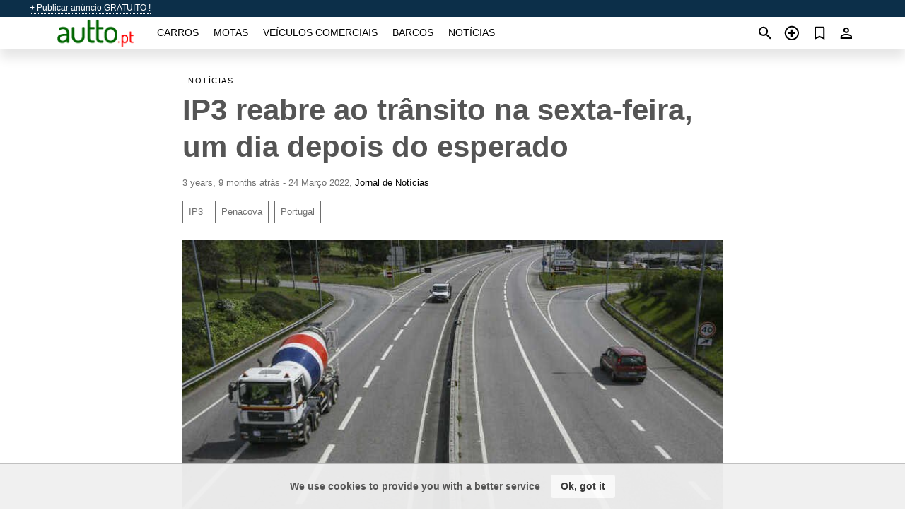

--- FILE ---
content_type: text/html; charset=utf-8
request_url: https://autto.pt/news/ip3-reabre-ao-transito-na-sexta-feira-um-dia-depois-do-esperado-20220324.html
body_size: 7972
content:
<!DOCTYPE html><html lang="pt" xml:lang="pt" dir="ltr"><head><link rel="preconnect" href="https://cdn.autto.pt" crossorigin /><title>IP3 reabre ao trânsito na sexta-feira, um dia depois do esperado</title><meta charset="utf-8"><meta http-equiv="X-UA-Compatible" content="IE=edge"><meta name="description" content="A circulação automóvel no IP3 regressa à normalidade esta sexta-feira à tarde, um dia depois do previsto." /><meta name="robots" content="index, follow"><meta name="viewport" content="width=device-width, initial-scale=1.0, minimum-scale=1.0, maximum-scale=5.0"><link rel="icon" href="/gui/favicon.png" type="image/png"><link rel="shortcut icon" href="/gui/favicon.png" type="image/png"><link rel="canonical" href="https://autto.pt/news/ip3-reabre-ao-transito-na-sexta-feira-um-dia-depois-do-esperado-20220324.html" /><link rel="manifest" href="/manifest.json"><script async src="https://www.googletagmanager.com/gtag/js?id=G-5N93HBBKTD"></script><script type="text/javascript" src="/gui/pack/boot.bundle.js?38f2ba"></script><meta property="og:site_name" content="autto.pt" /><meta property="og:type" content="article" /><meta property="og:title" content="IP3 reabre ao trânsito na sexta-feira, um dia depois do esperado" /><meta property="og:description" content="A circulação automóvel no IP3 regressa à normalidade esta sexta-feira à tarde, um dia depois do previsto." /><meta property="og:image" content="https://cdn.autto.pt/data/e7/e5/IP3_Penacova.jpg" /><meta property="og:image:width" content="744" /><meta property="og:image:height" content="395" /><meta property="og:url" content="https://autto.pt/news/ip3-reabre-ao-transito-na-sexta-feira-um-dia-depois-do-esperado-20220324.html" /><meta property="fb:app_id" content="1678821689076065" /></head><body class=""><div class="nav-header"><a href="/sell/">+ Publicar anúncio GRATUITO !</a><ul><li></li></ul></div><nav class="navbar sticked"><div class="container"><div class="navbar-brand"><a class="navbar-item brand-text" href="/"><img src="/gui/images/logo.png" alt="autto.pt - venda de carros Portugal" src="/gui/img/logo.png"></a><div class="navbar-burger burger" data-target="navMenu"><span></span><span></span><span></span></div></div><div id="navMenu" class="navbar-menu"><div class="navbar-start"><div class="navbar-item"><a href="/auto/" class="auto ">Carros</a></div><div class="navbar-item"><a href="/bike/" class="bike ">Motas</a></div><div class="navbar-item"><a href="/util/" class="util ">Veículos comerciais</a></div><div class="navbar-item"><a href="/boat/" class="boat ">Barcos</a></div><div class="navbar-item"><a href="/news/" class="mdl-navigation__link news active">Notícias</a></div></div></div><div class="navbar-icons"><span onclick="searchFormOpen();"><i class="icon search"></i></span><span onclick="location.href='/sell/';"><i class="icon add TT"><span class="TTT-bottom">Venda o Seu Carro</span></i></a></span><a href="/my/bookmarks/" aria-label="Сheck your bookmarked ads"><i class="icon txt bookmark" id="bkmks-form-cntr"></i><form action="/my/bookmarks/" id="bookmarks-form" style="display: none;" method="POST"><input type="hidden" name="bkmk" value="" /><input type="hidden" name="csrfmiddlewaretoken" value="QAwfDonb5PfMsnmylRdHltvbh9JsHDl5GR5pKL2InqWgJNuuSeyYSvjkg99OZZNo"></form></a><span class="ctxt-menu-prnt"><i class="icon person  ctxt-init" tabindex="-1"></i><nav class="ctxt-menu rb"><ul><li class="cntr txt separated">Bem-vindo, Convidado</li><li><a href="/accounts/#login" rel="nofollow"><i class="icon lock"></i> Entrar</a></li><li><a href="/accounts/#signup" rel="nofollow"><i class="icon person-add"></i> Registar-se</a></li></ul></nav></span></div></div></nav><div class="container container--main"><div class="columns is-multiline"><div class="column is-full"><div class="columns"><div class="column is-8 is-offset-2"><div class="news-list-header"><nav class="breadcrumb" aria-label="breadcrumbs"><ul><li><a href="/news/">Notícias</a></li></ul></nav></div><div class="news-item"><h1>IP3 reabre ao trânsito na sexta-feira, um dia depois do esperado</h1><div class="news-item--date"><span>3 years, 9 months atrás - 24 Março 2022</span><span>, </span><a href="http://www.jn.pt/" rel="nofollow" target="_blank">Jornal de Notícias</a></div><div class="news-item--tags"><a href="/news/tagged/IP3/">IP3</a><a href="/news/tagged/Penacova/">Penacova</a><a href="/news/tagged/Portugal/">Portugal</a></div><div class="news-breaker"></div><figure class="phfrm " style="padding-top:53.0914%"><img src="https://cdn.autto.pt/data/e7/e5/IP3_Penacova.jpg" alt="IP3 reabre ao trânsito na sexta-feira, um dia depois do esperado" ></figure></div><div class="news-item--short">A circulação automóvel no IP3 regressa à normalidade esta sexta-feira à tarde, um dia depois do previsto.</div><div class="news-item--text"><p>Desde o início do mês que o trânsito está cortado entre os nós de <a title="CARROS USADOS EM Penacova" href="/auto/search/?location=713">Penacova</a> e de <a title="CARROS USADOS EM MIRO" href="/auto/search/?location=708">Miro</a>, em ambos os sentidos, devido a obras de estabilização de um talude.</p><p>"<em>Concluídos os trabalhos de desmonte dos blocos de pedra de grandes dimensões, que decorreram ao longo das última três semanas, e garantida a reposição das condições de segurança, será aberta a circulação rodoviária em ambos os sentidos no referido troço"</em>, adianta em comunicado a Infraestruturas de Portugal (IP).</p><p>Na mesma nota, a empresa pública explica que a "<em>intervenção de elevada complexidade técnica decorreu no âmbito da empreitada geral de estabilização do talude e da reabilitação da plataforma rodoviária do IP3"</em>, que obrigou à "<em>implementação do corte total do trânsito de modo a permitir uma rápida execução da obra e garantir as melhores condições de segurança".</em></p><p>"<em>Como medida preventiva, o troço municipal da EN2, situado na zona adjacente inferior ao IP3 neste local, esteve encerrado no período em que decorreram estes trabalhos e será agora reaberto à circulação automóvel"</em>, acrescenta a IP.</p><p>Os trabalhos de estabilização do restante talude vão continuar a decorrer, pelo que será "<em>necessário manter o condicionamento de trânsito, com redução de largura de via e limitação de velocidade entre os quilómetros 62,850 e 63,750, no sentido Coimbra - Viseu".</em></p><p>"<em>A concretização destes trabalhos garante um importante reforço dos níveis de serviço da infraestrutura rodoviária, disponibilizando aos milhares de automobilistas que diariamente percorrem o IP3 uma estrada promotora de uma mobilidade mais segura</em>", conclui a IP.</p></div></div></div></div><div class="column is-full"><div class="column is-full is-header"><p>Notícias Relacionadas</p></div><div class="columns is-multiline"><div class="column is-one-third"><bdi><a href="/news/um-morto-e-quatro-feridos-em-acidente-no-ip3-em-penacova-20181214.html" class="news-cell  lazy" data-bg="https://cdn.autto.pt/data/52/4d/Penacova.webp" style="background-image: linear-gradient(rgba(26, 26, 26, 0) 0%, rgba(26, 26, 26, 0.4) 50%)"><span class="head ">Um morto e quatro feridos em acidente no IP3 em Penacova</span><span class="date">14 Dezembro 2018</span></a></bdi></div><div class="column is-one-third"><bdi><a href="/news/ultimo-troco-da-a5-inaugurado-esta-sexta-feira-em-cascais-20161118.html" class="news-cell  lazy" data-bg="https://cdn.autto.pt/data/7a/15/a5-road.webp" style="background-image: linear-gradient(rgba(26, 26, 26, 0) 0%, rgba(26, 26, 26, 0.4) 50%)"><span class="head ">Último troço da A5 inaugurado esta sexta-feira em Cascais</span><span class="date">18 Novembro 2016</span></a></bdi></div><div class="column is-one-third"><bdi><a href="/news/mazda-inicia-pre-venda-do-mazda-mx-5-rf-em-portugal-20161218.html" class="news-cell  lazy" data-bg="https://cdn.autto.pt/data/d1/11/Mazda_MX-5_RF.webp" style="background-image: linear-gradient(rgba(26, 26, 26, 0) 0%, rgba(26, 26, 26, 0.4) 50%)"><span class="head ">Mazda inicia pré-venda do Mazda MX-5 RF em Portugal</span><span class="date">18 Dezembro 2016</span></a></bdi></div><div class="column is-three-fifths"><bdi><a href="/news/gt-r-track-edition-para-os-entusiastas-das-pistas-20161222.html" class="news-cell  lazy" data-bg="https://cdn.autto.pt/data/b9/12/nissan-gtr-track-0000.webp" style="background-image: linear-gradient(rgba(26, 26, 26, 0) 0%, rgba(26, 26, 26, 0.4) 50%)"><span class="head ">GT-R Track Edition para os entusiastas das pistas</span><span class="date">22 Dezembro 2016</span></a></bdi></div><div class="column is-two-fifths"><bdi><a href="/news/ano-terminou-com-crescimento-de-vendas-20170104.html" class="news-cell  lazy" data-bg="https://cdn.autto.pt/data/6c/72/car-sales-lot.webp" style="background-image: linear-gradient(rgba(26, 26, 26, 0) 0%, rgba(26, 26, 26, 0.4) 50%)"><span class="head ">Ano terminou com crescimento de vendas</span><span class="date">4 Janeiro 2017</span></a></bdi></div></div></div></div></div><a style="margin-top:0.5rem;border-top:12px solid #0057B7;text-align:center;border-bottom:12px solid #FFDD00;line-height:0px;text-transform:uppercase;color:#eee;font-weight:900;text-shadow:-1px -1px 0 rgb(0 0 0 / 50%),1px -1px 0 rgb(0 0 0 / 50%),-1px 1px 0 rgb(0 0 0 / 50%),1px 1px 0 rgb(0 0 0 / 50%);" href="https://war.ukraine.ua/support-ukraine/" target="_blank" rel="nofollow" onMouseOver="this.style.color='#fff'" onMouseOut="this.style.color='#eee'">Apoiamos a Ucrânia</a><div class="footer"><div class="footer-links"><div class="links-set"><input id="_fls1" type="checkbox"><label for="_fls1">Carros</label><ul><li><a href="/auto/used/">Carros usados </a></li><li><a href="/sell/">Venda de carros </a></li></ul></div><div class="links-set"><input id="_fls2" type="checkbox"><label for="_fls2">Motas</label><ul><li><a href="/bike/used/">Motas usadas </a></li><li><a href="/sell/">Venda de motas </a></li></ul></div><div class="links-set"><input id="_fls3" type="checkbox"><label for="_fls3">Veículos comerciais</label><ul><li><a href="/util/used/">Maquinaria comercial usada </a></li><li><a href="/sell/">Venda de veículos comerciais </a></li></ul></div><div class="links-set"><input id="_fls4" type="checkbox"><label for="_fls4">Barcos</label><ul><li><a href="/boat/used/">Barcos usados </a></li><li><a href="/sell/">Venda de barcos </a></li></ul></div><div class="links-set"><input id="_fls5" type="checkbox"><label for="_fls5">Sobre nós</label><ul><li><a href="/about/us/" rel="nofollow">Sobre nós</a></li><li><a href="/about/contacts/" rel="nofollow">Contactos</a></li><li><a href="/about/terms/" rel="nofollow">Termos de Uso</a></li></ul></div></div><p class="logo"><a href="/" title="autto.pt - Portugal"><img alt="autto.pt - Portugal" src="/gui/images/logo_small.png"></a><span>&copy;2016-2026 - autto.pt</span></p></div><script id="freshToasts" type="application/json">[{"btn": "Ok, got it", "msg": "We use cookies to provide you with a better service", "timeout": 2, "id": "euro-cookie-notice"}]</script><div id="modalSearchParking" style="display: none;"><div class="ad-filter modal"><form action="/auto/search/" id="search_form"><p>Marca e modelo</p><div class="ad-filter-set"><div class="mdl-selectfield mdl-js-selectfield "><select name="make" server-load="true" fld-data="make_value" src-name="modelcataloguefltrd" src-root="1" fld-next="model" class="mdl-selectfield__select" id="id_make"><option value="0">qualquer</option></select><label class="mdl-selectfield__label" for="id_make"></label></div><input type="hidden" name="make_value" id="id_make_value"><div class="mdl-selectfield mdl-js-selectfield mdl-selectfield--floating-label"><select name="model" server-load="true" fld-data="model_value" src-name="modelcataloguefltrd" class="mdl-selectfield__select" id="id_model"><option value="0">qualquer</option></select></div><input type="hidden" name="model_value" id="id_model_value"></div><p>Ano</p><div class="ad-filter-set"><div class="mdl-selectfield mdl-js-selectfield "><select name="year_min" class="mdl-selectfield__select" id="id_year_min"><option value="" selected>min.</option><option value="2026">2026</option><option value="2025">2025</option><option value="2024">2024</option><option value="2023">2023</option><option value="2022">2022</option><option value="2021">2021</option><option value="2020">2020</option><option value="2019">2019</option><option value="2018">2018</option><option value="2017">2017</option><option value="2016">2016</option><option value="2015">2015</option><option value="2014">2014</option><option value="2013">2013</option><option value="2012">2012</option><option value="2011">2011</option><option value="2010">2010</option><option value="2009">2009</option><option value="2008">2008</option><option value="2007">2007</option><option value="2006">2006</option><option value="2005">2005</option><option value="2004">2004</option><option value="2003">2003</option><option value="2002">2002</option><option value="2001">2001</option><option value="2000">2000</option><option value="1999">1999</option><option value="1998">1998</option><option value="1997">1997</option><option value="1996">1996</option><option value="1995">1995</option><option value="1994">1994</option><option value="1993">1993</option><option value="1992">1992</option><option value="1991">1991</option><option value="1990">1990</option><option value="1989">1989</option><option value="1988">1988</option><option value="1987">1987</option><option value="1986">1986</option><option value="1985">1985</option><option value="1984">1984</option><option value="1983">1983</option><option value="1982">1982</option><option value="1981">1981</option><option value="1980">1980</option><option value="1979">1979</option><option value="1978">1978</option><option value="1977">1977</option><option value="1976">1976</option><option value="1975">1975</option><option value="1974">1974</option><option value="1973">1973</option><option value="1972">1972</option><option value="1971">1971</option><option value="1970">1970</option></select><label class="mdl-selectfield__label" for="id_year_min"></label></div><div class="mdl-selectfield mdl-js-selectfield "><select name="year_max" class="mdl-selectfield__select" id="id_year_max"><option value="" selected>máx.</option><option value="2026">2026</option><option value="2025">2025</option><option value="2024">2024</option><option value="2023">2023</option><option value="2022">2022</option><option value="2021">2021</option><option value="2020">2020</option><option value="2019">2019</option><option value="2018">2018</option><option value="2017">2017</option><option value="2016">2016</option><option value="2015">2015</option><option value="2014">2014</option><option value="2013">2013</option><option value="2012">2012</option><option value="2011">2011</option><option value="2010">2010</option><option value="2009">2009</option><option value="2008">2008</option><option value="2007">2007</option><option value="2006">2006</option><option value="2005">2005</option><option value="2004">2004</option><option value="2003">2003</option><option value="2002">2002</option><option value="2001">2001</option><option value="2000">2000</option><option value="1999">1999</option><option value="1998">1998</option><option value="1997">1997</option><option value="1996">1996</option><option value="1995">1995</option><option value="1994">1994</option><option value="1993">1993</option><option value="1992">1992</option><option value="1991">1991</option><option value="1990">1990</option><option value="1989">1989</option><option value="1988">1988</option><option value="1987">1987</option><option value="1986">1986</option><option value="1985">1985</option><option value="1984">1984</option><option value="1983">1983</option><option value="1982">1982</option><option value="1981">1981</option><option value="1980">1980</option><option value="1979">1979</option><option value="1978">1978</option><option value="1977">1977</option><option value="1976">1976</option><option value="1975">1975</option><option value="1974">1974</option><option value="1973">1973</option><option value="1972">1972</option><option value="1971">1971</option><option value="1970">1970</option></select><label class="mdl-selectfield__label" for="id_year_max"></label></div></div><p>Preço</p><div class="ad-filter-set"><div class="mdl-textfield mdl-js-textfield "><input type="number" name="price_min" class="mdl-textfield__input" pattern="[0-9]*(\.[0-9]+)?" id="id_price_min"><label class="mdl-textfield__label" for="id_price_min">min.</label><span class="mdl-textfield__error">Não inseriu um número!</span></div><div class="mdl-textfield mdl-js-textfield "><input type="number" name="price_max" class="mdl-textfield__input" pattern="[0-9]*(\.[0-9]+)?" id="id_price_max"><label class="mdl-textfield__label" for="id_price_max">máx.</label><span class="mdl-textfield__error">Não inseriu um número!</span></div></div><p>Transmissão</p><div class="mdl-selectfield mdl-js-selectfield "><select name="gearbox" class="mdl-selectfield__select" id="id_gearbox"><option value="" selected>qualquer</option><option value="1">Manual</option><option value="2">Automática</option></select><label class="mdl-selectfield__label" for="id_gearbox"></label></div><p>Localização</p><div class="mdl-selectfield mdl-js-selectfield "><select name="location" class="mdl-selectfield__select" id="id_location"><option value="" selected>qualquer</option><optgroup label="Açores"><option value="101">Angra do Heroísmo</option><option value="102">Calheta de São Jorge</option><option value="103">Corvo</option><option value="104">Horta</option><option value="105">Lagoa</option><option value="106">Lajes das Flores</option><option value="107">Lajes do Pico</option><option value="108">Madalena</option><option value="109">Nordeste</option><option value="110">Praia da Vitória</option><option value="111">Ponta Delgada</option><option value="112">Povoação</option><option value="113">Ribeira Grande</option><option value="114">Santa Cruz da Graciosa</option><option value="115">Santa Cruz das Flores</option><option value="116">São Roque do Pico</option><option value="117">Velas</option><option value="118">Vila Franca do Campo</option><option value="119">Vila do Porto</option></optgroup><optgroup label="Aveiro"><option value="201">Águeda</option><option value="202">Albergaria-a-Velha</option><option value="203">Anadia</option><option value="204">Arouca</option><option value="205">Aveiro</option><option value="206">Castelo de Paiva</option><option value="207">Espinho</option><option value="208">Estarreja</option><option value="209">Ílhavo</option><option value="210">Mealhada</option><option value="211">Murtosa</option><option value="212">Oliveira de Azeméis</option><option value="213">Oliveira do Bairro</option><option value="214">Ovar</option><option value="215">Santa Maria da Feira</option><option value="216">São João da Madeira</option><option value="217">Sever do Vouga</option><option value="218">Vagos</option><option value="219">Vale de Cambra</option></optgroup><optgroup label="Beja"><option value="301">Aljustrel</option><option value="302">Almodôvar</option><option value="303">Alvito</option><option value="304">Barrancos</option><option value="305">Beja</option><option value="306">Castro Verde</option><option value="307">Cuba</option><option value="308">Ferreira do Alentejo</option><option value="309">Mértola</option><option value="310">Moura</option><option value="311">Odemira</option><option value="312">Ourique</option><option value="313">Serpa</option><option value="314">Vidigueira</option></optgroup><optgroup label="Braga"><option value="401">Amares</option><option value="402">Barcelos</option><option value="403">Braga</option><option value="404">Cabeceiras de Basto</option><option value="405">Celorico de Basto</option><option value="406">Esposende</option><option value="407">Fafe</option><option value="408">Guimarães</option><option value="409">Póvoa de Lanhoso</option><option value="410">Terras de Bouro</option><option value="411">Vieira do Minho</option><option value="412">Vila Nova de Famalicão</option><option value="413">Vila Verde</option><option value="414">Vizela</option></optgroup><optgroup label="Bragança"><option value="501">Alfândega da Fé</option><option value="502">Bragança</option><option value="503">Carrazeda de Ansiães</option><option value="504">Freixo de Espada à Cinta</option><option value="505">Macedo de Cavaleiros</option><option value="506">Miranda do Douro</option><option value="507">Mirandela</option><option value="508">Mogadouro</option><option value="509">Torre de Moncorvo</option><option value="510">Vila Flor</option><option value="511">Vimioso</option><option value="512">Vinhais</option></optgroup><optgroup label="Castelo Branco"><option value="601">Belmonte</option><option value="602">Castelo Branco</option><option value="603">Covilhã</option><option value="604">Fundão</option><option value="605">Idanha-a-Nova</option><option value="606">Oleiros</option><option value="607">Penamacor</option><option value="608">Proença-a-Nova</option><option value="609">Sertã</option><option value="610">Vila de Rei</option><option value="611">Vila Velha de Ródão</option></optgroup><optgroup label="Coimbra"><option value="701">Arganil</option><option value="702">Cantanhede</option><option value="703">Coimbra</option><option value="704">Condeixa-a-Nova</option><option value="705">Figueira da Foz</option><option value="706">Góis</option><option value="707">Lousã</option><option value="708">Mira</option><option value="709">Miranda do Corvo</option><option value="710">Montemor-o-Velho</option><option value="711">Oliveira do Hospital</option><option value="712">Pampilhosa da Serra</option><option value="713">Penacova</option><option value="714">Penela</option><option value="715">Soure</option><option value="716">Tábua</option><option value="717">Vila Nova de Poiares</option></optgroup><optgroup label="Év1ora"><option value="801">Alandroal</option><option value="802">Arraiolos</option><option value="803">Borba</option><option value="804">Estremoz</option><option value="805">Évora</option><option value="806">Montemor-o-Novo</option><option value="807">Mora</option><option value="808">Mourão</option><option value="809">Portel</option><option value="810">Redondo</option><option value="811">Reguengos de Monsaraz</option><option value="812">Vendas Novas</option><option value="813">Viana do Alentejo</option><option value="814">Vila Viçosa</option></optgroup><optgroup label="Faro"><option value="901">Albufeira</option><option value="902">Alcoutim</option><option value="903">Aljezur</option><option value="904">Castro Marim</option><option value="905">Faro</option><option value="906">Lagoa</option><option value="907">Lagos</option><option value="908">Loulé</option><option value="909">Monchique</option><option value="910">Olhão</option><option value="911">Portimão</option><option value="912">São Brás de Alportel</option><option value="913">Silves</option><option value="914">Tavira</option><option value="915">Vila do Bispo</option><option value="916">Vila Real de Santo António</option></optgroup><optgroup label="Guarda"><option value="1001">Aguiar da Beira</option><option value="1002">Almeida</option><option value="1003">Celorico da Beira</option><option value="1004">Figueira de Castelo Rodrigo</option><option value="1005">Fornos de Algodres</option><option value="1006">Gouveia</option><option value="1007">Guarda</option><option value="1008">Manteigas</option><option value="1009">Mêda</option><option value="1010">Pinhel</option><option value="1011">Sabugal</option><option value="1012">Seia</option><option value="1013">Trancoso</option><option value="1014">Vila Nova de Foz Côa</option></optgroup><optgroup label="Leiria"><option value="1101">Alcobaça</option><option value="1102">Alvaiázere</option><option value="1103">Ansião</option><option value="1104">Batalha</option><option value="1105">Bombarral</option><option value="1106">Caldas da Rainha</option><option value="1107">Castanheira de Pêra</option><option value="1108">Figueiró dos Vinhos</option><option value="1109">Leiria</option><option value="1110">Marinha Grande</option><option value="1111">Nazaré</option><option value="1112">Óbidos</option><option value="1113">Pedrógão Grande</option><option value="1114">Peniche</option><option value="1115">Pombal</option><option value="1116">Porto de Mós</option></optgroup><optgroup label="Lisboa"><option value="1201">Alenquer</option><option value="1202">Amadora</option><option value="1203">Arruda dos Vinhos</option><option value="1204">Azambuja</option><option value="1205">Cadaval</option><option value="1206">Cascais</option><option value="1207">Lisboa</option><option value="1208">Loures</option><option value="1209">Lourinhã</option><option value="1210">Mafra</option><option value="1211">Odivelas</option><option value="1212">Oeiras</option><option value="1213">Sintra</option><option value="1214">Sobral de Monte Agraço</option><option value="1215">Torres Vedras</option><option value="1216">Vila Franca de Xira</option></optgroup><optgroup label="Madeira"><option value="1301">Calheta</option><option value="1302">Câmara de Lobos</option><option value="1303">Funchal</option><option value="1304">Machico</option><option value="1305">Ponta do Sol</option><option value="1306">Porto Moniz</option><option value="1307">Porto Santo</option><option value="1308">Ribeira Brava</option><option value="1309">Santa Cruz</option><option value="1310">Santana</option><option value="1311">São Vicente</option></optgroup><optgroup label="Portalegre"><option value="1401">Alter do Chão</option><option value="1402">Arronches</option><option value="1403">Avis</option><option value="1404">Campo Maior</option><option value="1405">Castelo de Vide</option><option value="1406">Crato</option><option value="1407">Elvas</option><option value="1408">Fronteira</option><option value="1409">Gavião</option><option value="1410">Marvão</option><option value="1411">Monforte</option><option value="1412">Nisa</option><option value="1413">Ponte de Sor</option><option value="1414">Portalegre</option><option value="1415">Sousel</option></optgroup><optgroup label="Porto"><option value="1501">Amarante</option><option value="1502">Baião</option><option value="1503">Felgueiras</option><option value="1504">Gondomar</option><option value="1505">Lousada</option><option value="1506">Maia</option><option value="1507">Marco de Canaveses</option><option value="1508">Matosinhos</option><option value="1509">Paços de Ferreira</option><option value="1510">Paredes</option><option value="1511">Penafiel</option><option value="1512">Porto</option><option value="1513">Póvoa de Varzim</option><option value="1514">Santo Tirso</option><option value="1515">Trofa</option><option value="1516">Valongo</option><option value="1517">Vila do Conde</option><option value="1518">Vila Nova de Gaia</option></optgroup><optgroup label="Santarém"><option value="1601">Abrantes</option><option value="1602">Alcanena</option><option value="1603">Almeirim</option><option value="1604">Alpiarça</option><option value="1605">Benavente</option><option value="1606">Cartaxo</option><option value="1607">Chamusca</option><option value="1608">Constância</option><option value="1609">Coruche</option><option value="1610">Entroncamento</option><option value="1611">Ferreira do Zêzere</option><option value="1612">Golegã</option><option value="1613">Mação</option><option value="1614">Ourém</option><option value="1615">Rio Maior</option><option value="1616">Salvaterra de Magos</option><option value="1617">Santarém</option><option value="1618">Sardoal</option><option value="1619">Tomar</option><option value="1620">Torres Novas</option><option value="1621">Vila Nova da Barquinha</option></optgroup><optgroup label="Setúbal"><option value="1701">Alcácer do Sal</option><option value="1702">Alcochete</option><option value="1703">Almada</option><option value="1704">Barreiro</option><option value="1705">Grândola</option><option value="1706">Moita</option><option value="1707">Montijo</option><option value="1708">Palmela</option><option value="1709">Santiago do Cacém</option><option value="1710">Seixal</option><option value="1711">Sesimbra</option><option value="1712">Setúbal</option><option value="1713">Sines</option></optgroup><optgroup label="Viana do Castelo"><option value="1801">Arcos de Valdevez</option><option value="1802">Caminha</option><option value="1803">Melgaço</option><option value="1804">Monção</option><option value="1805">Paredes de Coura</option><option value="1806">Ponte da Barca</option><option value="1807">Ponte de Lima</option><option value="1808">Valença</option><option value="1809">Viana do Castelo</option><option value="1810">Vila Nova de Cerveira</option></optgroup><optgroup label="Vila Real"><option value="1901">Alijó</option><option value="1902">Boticas</option><option value="1903">Chaves</option><option value="1904">Mesão Frio</option><option value="1905">Mondim de Basto</option><option value="1906">Montalegre</option><option value="1907">Murça</option><option value="1908">Peso da Régua</option><option value="1909">Ribeira de Pena</option><option value="1910">Sabrosa</option><option value="1911">Santa Marta de Penaguião</option><option value="1912">Valpaços</option><option value="1913">Vila Pouca de Aguiar</option><option value="1914">Vila Real</option></optgroup><optgroup label="Viseu"><option value="2001">Armamar</option><option value="2002">Carregal do Sal</option><option value="2003">Castro Daire</option><option value="2004">Cinfães</option><option value="2005">Lamego</option><option value="2006">Mangualde</option><option value="2007">Moimenta da Beira</option><option value="2008">Mortágua</option><option value="2009">Nelas</option><option value="2010">Oliveira de Frades</option><option value="2011">Penalva do Castelo</option><option value="2012">Penedono</option><option value="2013">Resende</option><option value="2014">Santa Comba Dão</option><option value="2015">São João da Pesqueira</option><option value="2016">São Pedro do Sul</option><option value="2017">Sátão</option><option value="2018">Sernancelhe</option><option value="2019">Tabuaço</option><option value="2020">Tarouca</option><option value="2021">Tondela</option><option value="2022">Vila Nova de Paiva</option><option value="2023">Viseu</option><option value="2024">Vouzela</option></optgroup></select><label class="mdl-selectfield__label" for="id_location"></label></div><p><label class="checkbox"><input type="checkbox" name="withPhoto" > só com foto</label></p><p><label class="checkbox"><input type="checkbox" name="onlyActual" > só anúncios atuais</label></p><div class="buttons"><button class="button is-dark" type="submit" form="search_form">Pesquisar</button><button class="button" type="button" onclick="closeModal(this)">Cancelar</button></div></form></div></div><script>window.dataLayer=window.dataLayer||[];function gtag(){dataLayer.push(arguments);}gtag('js', new Date());gtag('config', 'G-5N93HBBKTD');</script></body></html>
